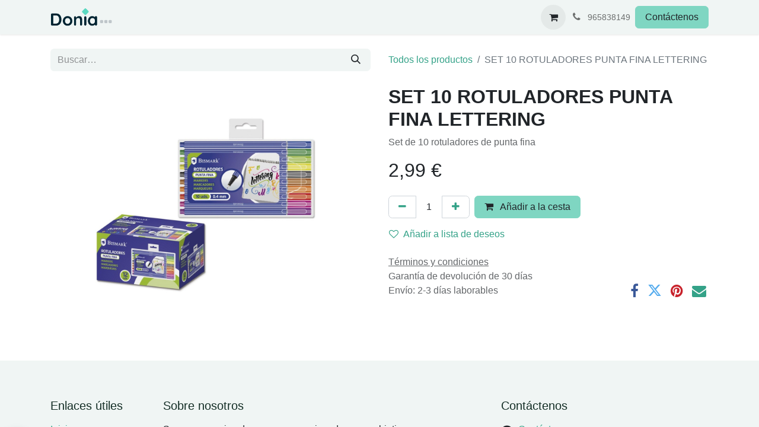

--- FILE ---
content_type: text/html; charset=utf-8
request_url: https://www.donia.es/shop/328344pa-set-10-rotuladores-punta-fina-lettering-50407
body_size: 10098
content:

        

    
        
<!DOCTYPE html>
        
<html lang="es-ES" data-website-id="3" data-main-object="product.template(50407,)" data-add2cart-redirect="1">
    <head>
        <meta charset="utf-8"/>
        <meta http-equiv="X-UA-Compatible" content="IE=edge"/>
        <meta name="viewport" content="width=device-width, initial-scale=1"/>
          <!-- Facebook Pixel Code -->
          <script id="fb_pixel">
            !function(f,b,e,v,n,t,s)
            {if(f.fbq)return;n=f.fbq=function(){n.callMethod?
            n.callMethod.apply(n,arguments):n.queue.push(arguments)};
            if(!f._fbq)f._fbq=n;n.push=n;n.loaded=!0;n.version='2.0';
            n.queue=[];t=b.createElement(e);t.async=!0;
            t.src=v;s=b.getElementsByTagName(e)[0];
            s.parentNode.insertBefore(t,s)}(window, document,'script',
            'https://connect.facebook.net/en_US/fbevents.js');
            fbq('init', '123456');
            fbq('track', 'PageView');
          </script>
          <noscript><img height="1" width="1" style="display:none" src="https://www.facebook.com/tr?id=123456&amp;ev=PageView&amp;noscript=1" loading="lazy"/></noscript>
          <!-- End Facebook Pixel Code -->
        <meta name="generator" content="Odoo"/>
        <meta name="description" content="Set de 10 roNo esperes más y compra el set de 10 rotuladores de punta fina de BISMARK para Lettering y disfruta dibujando letras y haciendo rótulos creativos.
"/>
            
        <meta property="og:type" content="website"/>
        <meta property="og:title" content="Set de 10 Rotuladores BISMARK para Lettering · DONIA"/>
        <meta property="og:site_name" content="Donia 2025"/>
        <meta property="og:url" content="https://www.donia.es/shop/328344pa-set-10-rotuladores-punta-fina-lettering-50407"/>
        <meta property="og:image" content="https://www.donia.es/web/image/product.template/50407/image_1024?unique=4d1af48"/>
        <meta property="og:description" content="Set de 10 roNo esperes más y compra el set de 10 rotuladores de punta fina de BISMARK para Lettering y disfruta dibujando letras y haciendo rótulos creativos.
"/>
            
        <meta name="twitter:card" content="summary_large_image"/>
        <meta name="twitter:title" content="Set de 10 Rotuladores BISMARK para Lettering · DONIA"/>
        <meta name="twitter:image" content="https://www.donia.es/web/image/product.template/50407/image_1024?unique=4d1af48"/>
        <meta name="twitter:description" content="Set de 10 roNo esperes más y compra el set de 10 rotuladores de punta fina de BISMARK para Lettering y disfruta dibujando letras y haciendo rótulos creativos.
"/>
        
        <link rel="canonical" href="https://www.donia.es/shop/328344pa-set-10-rotuladores-punta-fina-lettering-50407"/>
        
        <link rel="preconnect" href="https://fonts.gstatic.com/" crossorigin=""/>
        <title>Set de 10 Rotuladores BISMARK para Lettering · DONIA</title>
        <link type="image/x-icon" rel="shortcut icon" href="/web/image/website/3/favicon?unique=b86d1b5"/>
        <link rel="preload" href="/web/static/src/libs/fontawesome/fonts/fontawesome-webfont.woff2?v=4.7.0" as="font" crossorigin=""/>
        <link type="text/css" rel="stylesheet" href="/web/assets/3/82e4d49/web.assets_frontend.min.css"/>
        <script id="web.layout.odooscript" type="text/javascript">
            var odoo = {
                csrf_token: "3014bdd2df2a4de314f4cd8c0e958427acbaa1c0o1800226854",
                debug: "",
            };
        </script>
        <script type="text/javascript">
            odoo.__session_info__ = {"is_admin": false, "is_system": false, "is_public": true, "is_website_user": true, "user_id": false, "is_frontend": true, "profile_session": null, "profile_collectors": null, "profile_params": null, "show_effect": true, "currencies": {"1": {"symbol": "\u20ac", "position": "after", "digits": [69, 2]}}, "bundle_params": {"lang": "es_ES", "website_id": 3}, "websocket_worker_version": "17.0-3", "translationURL": "/website/translations", "cache_hashes": {"translations": "0cff3c0e1f42a9128d81017c09143a0cfcef8213"}, "recaptcha_public_key": "6LcjcrAqAAAAAO9feXl2W0Or_nv1sZRYtUQINWtC", "geoip_country_code": "US", "geoip_phone_code": 1, "lang_url_code": "es"};
            if (!/(^|;\s)tz=/.test(document.cookie)) {
                const userTZ = Intl.DateTimeFormat().resolvedOptions().timeZone;
                document.cookie = `tz=${userTZ}; path=/`;
            }
        </script>
        <script type="text/javascript" defer="defer" src="/web/assets/3/9a6fd42/web.assets_frontend_minimal.min.js" onerror="__odooAssetError=1"></script>
        <script type="text/javascript" defer="defer" data-src="/web/assets/3/c5b6ca5/web.assets_frontend_lazy.min.js" onerror="__odooAssetError=1"></script>
        
        
    </head>
    <body>



        <div id="wrapwrap" class="   ">
                <header id="top" data-anchor="true" data-name="Header" data-extra-items-toggle-aria-label="Botón de elementos adicionales" class="   o_header_standard" style=" ">
                    
    <nav data-name="Navbar" aria-label="Main" class="navbar navbar-expand-lg navbar-light o_colored_level o_cc d-none d-lg-block shadow-sm ">
        

            <div id="o_main_nav" class="o_main_nav container">
                
    <a data-name="Navbar Logo" href="/" class="navbar-brand logo me-4">
            
            <span role="img" aria-label="Logo of Donia 2025" title="Donia 2025"><img src="/web/image/website/3/logo/Donia%202025?unique=b86d1b5" class="img img-fluid" width="95" height="40" alt="Donia 2025" loading="lazy"/></span>
        </a>
    
                
    <ul id="top_menu" role="menu" class="nav navbar-nav top_menu o_menu_loading me-auto">
        

                    
    <li role="presentation" class="nav-item">
        <a role="menuitem" href="/" class="nav-link ">
            <span>Inicio</span>
        </a>
    </li>
    <li role="presentation" class="nav-item dropdown position-static">
        <a data-bs-toggle="dropdown" href="#" role="menuitem" class="nav-link dropdown-toggle o_mega_menu_toggle  " data-bs-display="static">
            <span>Todo para el Hogar</span>
        </a>
        <div data-name="Mega Menu" class="dropdown-menu o_mega_menu o_no_parent_editor">
    








<section class="s_mega_menu_menus_logos overflow-hidden o_colored_level o_cc o_cc1" style="background-image: none;">
        <div class="container">
            <div class="row">
                <div class="col-12 o_colored_level col-lg-12">
                    <div class="row py-3 align-items-center h-100">
                        <div class="col-12 col-sm-6 col-md-4 col-lg py-2 o_colored_level">
                            <h4>Casa | <a href="/shop/category/hogar-240" data-bs-original-title="" title="">ver todo&gt;</a></h4>
                            <nav class="nav flex-column">
                                <a href="/shop/category/hogar-estanterias-y-muebles-auxiliares-262" class="nav-link px-0" data-name="Menu Item" data-bs-original-title="" title="">Estanterías y Muebles auxiliares</a>
                                <a href="/shop/category/hogar-almacenamiento-y-organizacion-266" class="nav-link px-0" data-name="Menu Item" data-bs-original-title="" title="">Almacenamiento y Organización</a>
                                <a href="/shop/category/hogar-fitness-en-casa-299" class="nav-link px-0" data-name="Menu Item" data-bs-original-title="" title="">Fitness en casa</a><a href="/shop/category/hogar-mascotas-294" class="nav-link px-0" data-name="Menu Item" data-bs-original-title="" title="">Mascotas</a>
                            </nav>
                        </div><div class="col-12 col-sm-6 col-md-4 col-lg py-2 o_colored_level pb0">
                            <h4>Decoración | <a href="/shop/category/decoracion-226" data-bs-original-title="" title="">ver todo&gt;</a></h4>
                            <nav class="nav flex-column">
                                <a href="/shop/category/decoracion-textiles-para-el-hogar-221" class="nav-link px-0" data-name="Menu Item" data-bs-original-title="" title="">Textiles para el hogar</a>
                                <a href="/shop/category/decoracion-plantas-y-flores-artificiales-236" class="nav-link px-0" data-name="Menu Item" data-bs-original-title="" title="">Plantas y Flores artificiales</a>
                                <a href="/shop/category/decoracion-jardin-y-terraza-244" class="nav-link px-0" data-name="Menu Item" data-bs-original-title="" title="">Jardín y Terraza</a><a href="/shop/category/decoracion-iluminacion-241" class="nav-link px-0" data-name="Menu Item" data-bs-original-title="" title="">Iluminación</a>
                            </nav>
                        </div>
                        <div class="col-12 col-sm-6 col-md-4 col-lg py-2 o_colored_level">
                            <h4><br></h4>
                            <nav class="nav flex-column">
                                <a href="/shop/category/decoracion-cestos-y-cajas-250" class="nav-link px-0" data-name="Menu Item" data-bs-original-title="" title="">Cestos y Cajas</a>
                                <a href="/shop/category/decoracion-madera-cristal-y-ceramica-292" class="nav-link px-0" data-name="Menu Item" data-bs-original-title="" title="">Madera, Cristal y Cerámica</a>
                                <a href="/shop/category/decoracion-decoracion-de-pared-224" class="nav-link px-0" data-name="Menu Item" data-bs-original-title="" title="">Decoración Pared</a><a href="/shop/category/decoracion-velas-y-esencias-302" class="nav-link px-0" data-name="Menu Item" data-bs-original-title="" title="">Velas y Esencias</a>
                            </nav>
                        </div>
                        
                        <div class="col-12 col-sm-6 col-md-4 col-lg py-2 o_colored_level">
                            <h4>Infantil</h4>
                            <nav class="nav flex-column">
                                <a href="/shop/category/infantil-242" class="nav-link px-0" data-name="Menu Item" data-bs-original-title="" title="">Todos los productos para los peques</a>
                                <a href="/shop/category/infantil-242" data-bs-original-title="" title=""><img src="/web/image/177333-1ef057f0/Donia%20Banners%20web%20%281%29.webp" alt="" class="img img-fluid o_we_custom_image o_we_image_cropped" data-mimetype="image/webp" data-original-id="111518" data-original-src="/web/image/111518-6e1793d2/Donia%20Banners%20web%20%281%29.png" data-mimetype-before-conversion="image/png" data-y="35.0404173162486" data-width="1920" data-height="523.4115247512611" data-scale-x="1" data-scale-y="1" data-aspect-ratio="0/0" loading="lazy"></a>
                                
                            </nav>
                        </div><div class="w-100 d-none d-md-block"></div>
                        <div class="col-12 col-sm-6 col-md-4 col-lg py-2 o_colored_level">
                            <h4>Menaje Cocina | <a href="/shop/category/menaje-y-cocina-254" data-bs-original-title="" title="">ver todo&gt;</a></h4>
                            <nav class="nav flex-column">
                                <a href="/shop/category/menaje-y-cocina-utensilios-de-cocina-287" class="nav-link px-0" data-name="Menu Item" data-bs-original-title="" title="">Utensilios de cocina</a>
                                <a href="/shop/category/menaje-y-cocina-organizacion-de-la-cocina-205" class="nav-link px-0" data-name="Menu Item" data-bs-original-title="" title="">Organización de la cocina</a>
                                <a href="/shop/category/menaje-y-cocina-menaje-de-mesa-277" class="nav-link px-0" data-name="Menu Item" data-bs-original-title="" title="">Menaje de mesa</a>
                            </nav>
                        </div>
                        <div class="col-12 col-sm-6 col-md-4 col-lg py-2 o_colored_level">
                            <h4><br></h4>
                            <nav class="nav flex-column">
                                <a href="/shop/category/menaje-y-cocina-textil-y-accesorios-de-mesa-259" class="nav-link px-0" data-name="Menu Item" data-bs-original-title="" title="">Textil y Accesorios de mesa</a>
                                <a href="/shop/category/menaje-y-cocina-botellas-y-jarras-289" class="nav-link px-0" data-name="Menu Item" data-bs-original-title="" title="">Botellas y Jarras</a>
                                <a href="/shop/category/menaje-y-cocina-sartenes-y-ollas-282" class="nav-link px-0" data-name="Menu Item" data-bs-original-title="" title="">Sartenes y Mesas</a>
                            </nav>
                        </div><div class="col-12 col-sm-6 col-md-4 col-lg py-2 o_colored_level">
                            <h4>Baño | <a href="/shop/category/bano-208">ver todo&gt;</a></h4>
                            <nav class="nav flex-column">
                                <a href="/shop/category/bano-textil-y-accesorios-de-bano-204" class="nav-link px-0" data-name="Menu Item" data-bs-original-title="" title="">Textil y Accesorios Baño</a>
                                <a href="/shop/category/bano-almacenamiento-y-organizacion-del-bano-267" class="nav-link px-0" data-name="Menu Item" data-bs-original-title="" title="">Almacenamiento y Organización Baño</a>
                                <a href="/shop/category/bano-neceseres-y-complementos-265" class="nav-link px-0" data-name="Menu Item" data-bs-original-title="" title="">Neceseres y Complementos</a>
                            </nav>
                        </div>
                        <div class="col-12 col-sm-6 col-md-4 col-lg py-2 o_colored_level">
                            <h4>Papelería | <a href="/shop/category/papeleria-269" data-bs-original-title="" title="" aria-describedby="popover606222">ver todo&gt;</a></h4>
                            <nav class="nav flex-column">
                                <a href="/shop/category/papeleria-escritura-y-color-230" class="nav-link px-0" data-name="Menu Item" data-bs-original-title="" title="">Escritura y Color</a>
                                <a href="/shop/category/papeleria-manualidades-251" class="nav-link px-0" data-name="Menu Item" data-bs-original-title="" title="">Manualidades</a>
                                <a href="/shop/category/papeleria-organizacion-y-escritorio-268" class="nav-link px-0" data-name="Menu Item" data-bs-original-title="" title="">Organización y Escritorio</a>
                            </nav>
                        </div>
                    </div>
                </div>
                
            </div>
        </div>
        <div class="s_mega_menu_menus_logos_wrapper border-top">
            <div class="container">
                <div class="row py-3">
                    <div class="col-4 col-md o_colored_level"><img src="/web/image/177360-4abbe56d/Donia%20Banners%20web%20%281%29.webp" alt="" class="img-fluid img o_we_custom_image" data-mimetype="image/webp" data-original-id="106138" data-original-src="/web/image/106138-38a02169/Donia%20Banners%20web%20%281%29.jpg" data-mimetype-before-conversion="image/jpeg" data-resize-width="570" loading="lazy"></div>
                    <div class="col-4 col-md o_colored_level"><img src="/web/image/177221-d3f46ff9/Donia%20Banners%20web.webp" alt="" class="img-fluid img o_we_custom_image" data-mimetype="image/webp" data-original-id="111507" data-original-src="/web/image/111507-cfaf227c/Donia%20Banners%20web.png" data-mimetype-before-conversion="image/png" data-resize-width="570" loading="lazy"></div>
                    <div class="col-4 col-md o_colored_level"><img src="/web/image/177225-bf6a04b2/36.webp" alt="" class="img-fluid img o_we_custom_image" data-mimetype="image/webp" data-original-id="111511" data-original-src="/web/image/111511-adac87d3/36.png" data-mimetype-before-conversion="image/png" data-resize-width="570" loading="lazy"></div>
                    <div class="col-4 col-md o_colored_level"><img src="/web/image/177223-5a7bfc6e/Donia%20Banners%20web%20%281%29.webp" alt="" class="img-fluid img o_we_custom_image" data-mimetype="image/webp" data-original-id="111518" data-original-src="/web/image/111518-6e1793d2/Donia%20Banners%20web%20%281%29.png" data-mimetype-before-conversion="image/png" data-resize-width="570" loading="lazy"></div>
                    <div class="col-4 col-md o_colored_level"><img src="/web/image/177361-e4397db9/Donia%20Banners%20web.webp" alt="" class="img-fluid img o_we_custom_image" data-mimetype="image/webp" data-original-id="106361" data-original-src="/web/image/106361-56e25fb1/Donia%20Banners%20web.jpg" data-mimetype-before-conversion="image/jpeg" data-resize-width="570" loading="lazy"></div>
                    <div class="col-4 col-md o_colored_level"><img src="/web/image/177362-adbb1705/Donia%20Banners%20web%20%281%29.webp" alt="" class="img-fluid img o_we_custom_image" data-mimetype="image/webp" data-original-id="109183" data-original-src="/web/image/109183-ca2eed7a/Donia%20Banners%20web%20%281%29.jpg" data-mimetype-before-conversion="image/jpeg" data-resize-width="570" loading="lazy"></div>
                </div>
            </div>
        </div>
    </section></div>
        
    </li>
    <li role="presentation" class="nav-item dropdown position-static">
        <a data-bs-toggle="dropdown" href="#" role="menuitem" class="nav-link dropdown-toggle o_mega_menu_toggle  " data-bs-display="static">
            <span>Eventos y Navidad</span>
        </a>
        <div data-name="Mega Menu" class="dropdown-menu o_mega_menu o_no_parent_editor">
    


<section class="s_mega_menu_menus_logos overflow-hidden o_colored_level o_cc o_cc1" style="background-image: none;">
        <div class="container">
            <div class="row">
                <div class="col-12 col-lg-8 o_colored_level">
                    <div class="row py-3 align-items-center h-100">
                        <div class="col-12 col-sm-6 col-md-4 col-lg py-2 o_colored_level">
                            <h4>Eventos</h4>
                            <nav class="nav flex-column">
                                <a href="/shop/category/eventos-298" class="nav-link px-0" data-name="Menu Item" data-bs-original-title="" title="">Todos los productos para EVENTOS</a><a href="/shop/category/eventos-298"><img src="/web/image/177358-11eb56c4/14.webp" alt="" class="img img-fluid o_we_custom_image o_we_image_cropped" data-mimetype="image/webp" data-original-id="63311" data-original-src="/web/image/63311-6d8b9b11/14.png" data-mimetype-before-conversion="image/png" data-x="579.24140625" data-width="678.9288330078125" data-height="540.0000000000001" data-scale-x="1" data-scale-y="1" data-aspect-ratio="0/0" loading="lazy"></a>
                                
                            </nav>
                        </div>
                        <div class="col-12 col-sm-6 col-md-4 col-lg py-2 o_colored_level">
                            <h4>Navidad <a href="/shop/category/navidad-264">| ver todo</a></h4>
                            <nav class="nav flex-column">
                                <a href="/shop/category/navidad-arboles-y-plantas-206" class="nav-link px-0" data-name="Menu Item" data-bs-original-title="" title="">Árboles y Plantas</a>
                                <a href="/shop/category/navidad-bolas-y-bajo-arboles-211" class="nav-link px-0" data-name="Menu Item" data-bs-original-title="" title="">Bolas y Bajo árboles</a>
                                <a href="/shop/category/navidad-cintas-y-guirnaldas-215" class="nav-link px-0" data-name="Menu Item" data-bs-original-title="" title="">Cintas y Guirnaldas</a><a href="/shop/category/navidad-colgantes-y-adornos-218" class="nav-link px-0" data-name="Menu Item" data-bs-original-title="" title="">Colgantes y Adornos</a><a href="/shop/category/navidad-deco-mesa-y-menaje-223" class="nav-link px-0" data-name="Menu Item" data-bs-original-title="" title="">Deco Mes y Menaje</a><a href="/shop/category/navidad-coronas-y-velas-225" class="nav-link px-0" data-name="Menu Item" data-bs-original-title="" title="">Corona y Velas</a>
                            </nav>
                        </div>
                        <div class="col-12 col-sm-6 col-md-4 col-lg py-2 o_colored_level">
                            <h4><br></h4>
                            <nav class="nav flex-column">
                                <a href="/shop/category/navidad-luces-e-iluminacion-248" class="nav-link px-0" data-name="Menu Item" data-bs-original-title="" title="">Luces e Iluminación</a>
                                <a href="/shop/category/navidad-madera-y-figuras-249" class="nav-link px-0" data-name="Menu Item" data-bs-original-title="" title="">Madera y Figuras</a>
                                <a href="/shop/category/navidad-escenas-y-poblados-261" class="nav-link px-0" data-name="Menu Item" data-bs-original-title="" title="">Escenas y Poblado</a><a href="/shop/category/navidad-nacimientos-y-accesorios-263" class="nav-link px-0" data-name="Menu Item" data-bs-original-title="" title="">Nacimientos y Accesorios</a><a href="/shop/category/navidad-complementos-navidad-271" class="nav-link px-0" data-name="Menu Item" data-bs-original-title="" title="">Complementos Papelería</a><a href="/shop/category/navidad-peluches-272" class="nav-link px-0" data-name="Menu Item" data-bs-original-title="" title="">Peluches Navidad</a>
                            </nav>
                        </div>
                        <div class="w-100 d-none d-md-block"></div>
                        
                        
                        
                    </div>
                </div>
                <div class="col-12 col-lg-4 py-4 d-flex align-items-center justify-content-center s_mega_menu_gray_area o_colored_level pt40">
                    <a href="#" class="nav-link text-center px-0" data-name="Menu Item" data-bs-original-title="" title="">
                        <img src="/web/image/177359-ce3c426d/22.webp" alt="" class="mb-3 rounded shadow img-fluid img o_we_custom_image" data-mimetype="image/webp" data-original-id="102113" data-original-src="/web/image/102113-4c828619/22.jpg" data-mimetype-before-conversion="image/jpeg" data-resize-width="1230" loading="lazy">
                        <h4>¡Equipa tu Navidad!</h4>
                    </a>
                </div>
            </div>
        </div>
        <div class="s_mega_menu_menus_logos_wrapper border-top">
            <div class="container">
                <div class="row py-3">
                    <div class="col-4 col-md o_colored_level"><img src="/web/image/177367-a993e932/35.webp" alt="" class="img-fluid img o_we_custom_image" data-mimetype="image/webp" data-original-id="111509" data-original-src="/web/image/111509-463b8363/35.png" data-mimetype-before-conversion="image/png" data-resize-width="570" loading="lazy"></div>
                    <div class="col-4 col-md o_colored_level"><img src="/web/image/177364-2971859a/Donia%20Banners%20web%20%282%29.webp" alt="" class="img-fluid img o_we_custom_image" data-mimetype="image/webp" data-original-id="109196" data-original-src="/web/image/109196-b5beec5f/Donia%20Banners%20web%20%282%29.jpg" data-mimetype-before-conversion="image/jpeg" data-resize-width="570" loading="lazy"></div>
                    <div class="col-4 col-md o_colored_level"><img src="/web/image/177368-8809f390/25.webp" alt="" class="img-fluid img o_we_custom_image" data-mimetype="image/webp" data-original-id="102124" data-original-src="/web/image/102124-1e0248ca/25.jpg" data-mimetype-before-conversion="image/jpeg" data-resize-width="570" loading="lazy"></div>
                    <div class="col-4 col-md o_colored_level"><img src="/web/image/177363-c47fec0b/24.webp" alt="" class="img-fluid img o_we_custom_image" data-mimetype="image/webp" data-original-id="102122" data-original-src="/web/image/102122-90c99346/24.jpg" data-mimetype-before-conversion="image/jpeg" data-resize-width="570" loading="lazy"></div>
                    <div class="col-4 col-md o_colored_level"><img src="/web/image/177365-939e1adf/Donia%20Banners%20web%20%281%29.webp" alt="" class="img-fluid img o_we_custom_image" data-mimetype="image/webp" data-original-id="99385" data-original-src="/web/image/99385-19df8fce/Donia%20Banners%20web%20%281%29.png" data-mimetype-before-conversion="image/png" data-resize-width="570" loading="lazy"></div>
                    <div class="col-4 col-md o_colored_level"><img src="/web/image/177366-48f727d0/23.webp" alt="" class="img-fluid img o_we_custom_image" data-mimetype="image/webp" data-original-id="102116" data-original-src="/web/image/102116-ba8c29e9/23.jpg" data-mimetype-before-conversion="image/jpeg" data-resize-width="570" loading="lazy"></div>
                </div>
            </div>
        </div>
    </section></div>
        
    </li>
                
    </ul>
                
                <ul class="navbar-nav align-items-center gap-2 flex-shrink-0 justify-content-end ps-3">
                    
        
            <li class=" divider d-none"></li> 
            <li class="o_wsale_my_cart  ">
                <a href="/shop/cart" aria-label="Cesta del comercio electrónico" class="o_navlink_background btn position-relative rounded-circle p-1 text-center text-reset">
                    <div class="">
                        <i class="fa fa-shopping-cart fa-stack"></i>
                        <sup class="my_cart_quantity badge text-bg-primary position-absolute top-0 end-0 mt-n1 me-n1 rounded-pill d-none" data-order-id="">0</sup>
                    </div>
                </a>
            </li>
        
        
            <li class="o_wsale_my_wish d-none  o_wsale_my_wish_hide_empty">
                <a href="/shop/wishlist" class="o_navlink_background btn position-relative rounded-circle p-1 text-center text-reset">
                    <div class="">
                        <i class="fa fa-1x fa-heart fa-stack"></i>
                        <sup class="my_wish_quantity o_animate_blink badge text-bg-primary position-absolute top-0 end-0 mt-n1 me-n1 rounded-pill">0</sup>
                    </div>
                </a>
            </li>
        
                    
                    
        <li class="">
                <div data-name="Text" class="s_text_block ">
                    <a href="tel:965838149" class="nav-link o_nav-link_secondary p-2" data-bs-original-title="" title="" aria-describedby="popover933949">
                        <i class="fa fa-1x fa-fw fa-phone me-1"></i>
                        <span class="o_force_ltr"><small>965838149</small></span>
                    </a>
                </div>
        </li>
                    
                    
        <li data-name="Language Selector" class="o_header_language_selector ">
        
        
        </li>
                    
                    
        
        
                    
        <li class="">
            <div class="oe_structure oe_structure_solo ">
                <section class="oe_unremovable oe_unmovable s_text_block" data-snippet="s_text_block" data-name="Text">
                    <div class="container">
                        <a href="/contactus" class="oe_unremovable btn btn-primary btn_cta">Contáctenos</a>
                    </div>
                </section>
            </div>
        </li>
                </ul>
            </div>
        
    </nav>
    <nav data-name="Navbar" aria-label="Mobile" class="navbar  navbar-light o_colored_level o_cc o_header_mobile d-block d-lg-none shadow-sm px-0 ">
        

        <div class="o_main_nav container flex-wrap justify-content-between">
            
    <a data-name="Navbar Logo" href="/" class="navbar-brand logo ">
            
            <span role="img" aria-label="Logo of Donia 2025" title="Donia 2025"><img src="/web/image/website/3/logo/Donia%202025?unique=b86d1b5" class="img img-fluid" width="95" height="40" alt="Donia 2025" loading="lazy"/></span>
        </a>
    
            <ul class="o_header_mobile_buttons_wrap navbar-nav flex-row align-items-center gap-2 mb-0">
        
            <li class=" divider d-none"></li> 
            <li class="o_wsale_my_cart  ">
                <a href="/shop/cart" aria-label="Cesta del comercio electrónico" class="o_navlink_background_hover btn position-relative rounded-circle border-0 p-1 text-reset">
                    <div class="">
                        <i class="fa fa-shopping-cart fa-stack"></i>
                        <sup class="my_cart_quantity badge text-bg-primary position-absolute top-0 end-0 mt-n1 me-n1 rounded-pill d-none" data-order-id="">0</sup>
                    </div>
                </a>
            </li>
        
        
            <li class="o_wsale_my_wish d-none  o_wsale_my_wish_hide_empty">
                <a href="/shop/wishlist" class="o_navlink_background_hover btn position-relative rounded-circle border-0 p-1 text-reset">
                    <div class="">
                        <i class="fa fa-1x fa-heart fa-stack"></i>
                        <sup class="my_wish_quantity o_animate_blink badge text-bg-primary position-absolute top-0 end-0 mt-n1 me-n1 rounded-pill">0</sup>
                    </div>
                </a>
            </li>
        
                <li class="o_not_editable">
                    <button class="nav-link btn me-auto p-2 o_not_editable" type="button" data-bs-toggle="offcanvas" data-bs-target="#top_menu_collapse_mobile" aria-controls="top_menu_collapse_mobile" aria-expanded="false" aria-label="Alternar navegación">
                        <span class="navbar-toggler-icon"></span>
                    </button>
                </li>
            </ul>
            <div id="top_menu_collapse_mobile" class="offcanvas offcanvas-end o_navbar_mobile">
                <div class="offcanvas-header justify-content-end o_not_editable">
                    <button type="button" class="nav-link btn-close" data-bs-dismiss="offcanvas" aria-label="Cerrar"></button>
                </div>
                <div class="offcanvas-body d-flex flex-column justify-content-between h-100 w-100">
                    <ul class="navbar-nav">
                        
                        
                        
    <ul role="menu" class="nav navbar-nav top_menu  ">
        

                            
    <li role="presentation" class="nav-item">
        <a role="menuitem" href="/" class="nav-link ">
            <span>Inicio</span>
        </a>
    </li>
    <li role="presentation" class="nav-item dropdown position-static">
        <a data-bs-toggle="dropdown" href="#" role="menuitem" class="nav-link dropdown-toggle o_mega_menu_toggle  d-flex justify-content-between align-items-center" data-bs-display="static">
            <span>Todo para el Hogar</span>
        </a>
        
    </li>
    <li role="presentation" class="nav-item dropdown position-static">
        <a data-bs-toggle="dropdown" href="#" role="menuitem" class="nav-link dropdown-toggle o_mega_menu_toggle  d-flex justify-content-between align-items-center" data-bs-display="static">
            <span>Eventos y Navidad</span>
        </a>
        
    </li>
                        
    </ul>
                        
        <li class="">
                <div data-name="Text" class="s_text_block mt-2 border-top pt-2 o_border_contrast">
                    <a href="tel:965838149" class="nav-link o_nav-link_secondary p-2" data-bs-original-title="" title="" aria-describedby="popover933949">
                        <i class="fa fa-1x fa-fw fa-phone me-1"></i>
                        <span class="o_force_ltr"><small>965838149</small></span>
                    </a>
                </div>
        </li>
                        
                    </ul>
                    <ul class="navbar-nav gap-2 mt-3 w-100">
                        
                        
        
        
                        
        <li data-name="Language Selector" class="o_header_language_selector ">
        
        
        </li>
                        
        <li class="">
            <div class="oe_structure oe_structure_solo ">
                <section class="oe_unremovable oe_unmovable s_text_block" data-snippet="s_text_block" data-name="Text">
                    <div class="container">
                        <a href="/contactus" class="oe_unremovable btn btn-primary btn_cta w-100">Contáctenos</a>
                    </div>
                </section>
            </div>
        </li>
                    </ul>
                </div>
            </div>
        </div>
    
    </nav>
    
        </header>
                <main>
                    
            <div itemscope="itemscope" itemtype="http://schema.org/Product" id="wrap" class="js_sale o_wsale_product_page ecom-zoomable zoomodoo-next ecom-zoomable zoomodoo-next" data-ecom-zoom-click="1" data-ecom-zoom-auto="1">
                <div class="oe_structure oe_empty oe_structure_not_nearest" id="oe_structure_website_sale_product_1" data-editor-message="MUEVA BLOQUES AQUÍ PARA MOSTRARLOS EN TODOS LOS PRODUCTOS"></div>
                <section id="product_detail" class="container py-4 oe_website_sale " data-view-track="1">
                    <div class="row align-items-center">
                        <div class="col-lg-6 d-flex align-items-center">
                            <div class="d-flex justify-content-between w-100">
    <form method="get" class="o_searchbar_form o_wait_lazy_js s_searchbar_input o_wsale_products_searchbar_form me-auto flex-grow-1 mb-2 mb-lg-0" action="/shop/category/papeleria-269?category=269" data-snippet="s_searchbar_input">
            <div role="search" class="input-group me-sm-2">
        <input type="search" name="search" class="search-query form-control oe_search_box border-0 bg-light border-0 text-bg-light" placeholder="Buscar…" data-search-type="products" data-limit="5" data-display-image="true" data-display-description="true" data-display-extra-link="true" data-display-detail="true" data-order-by="name asc"/>
        <button type="submit" aria-label="Buscar" title="Buscar" class="btn oe_search_button btn btn-light">
            <i class="oi oi-search"></i>
        </button>
    </div>

            <input name="order" type="hidden" class="o_search_order_by" value="name asc"/>
            
        
        </form>
        <div class="o_pricelist_dropdown dropdown d-none">

            <a role="button" href="#" data-bs-toggle="dropdown" class="dropdown-toggle btn btn-light">
                Tarifa Web
            </a>
            <div class="dropdown-menu" role="menu">
            </div>
        </div>
                            </div>
                        </div>
                        <div class="col-lg-6 d-flex align-items-center">
                            <ol class="breadcrumb p-0 mb-2 m-lg-0">
                                <li class="breadcrumb-item o_not_editable">
                                    <a href="/shop">Todos los productos</a>
                                </li>
                                
                                <li class="breadcrumb-item active">
                                    <span>SET 10 ROTULADORES PUNTA FINA LETTERING</span>
                                </li>
                            </ol>
                        </div>
                    </div>
                    <div class="row" id="product_detail_main" data-name="Product Page" data-image_width="50_pc" data-image_layout="carousel">
                        <div class="col-lg-6 mt-lg-4 o_wsale_product_images position-relative">
        <div id="o-carousel-product" class="carousel slide position-sticky mb-3 overflow-hidden" data-bs-ride="carousel" data-bs-interval="0" data-name="Carrusel de producto">
            <div class="o_carousel_product_outer carousel-outer position-relative flex-grow-1 overflow-hidden">
                <div class="carousel-inner h-100">
                        <div class="carousel-item h-100 text-center active">
        <div class="position-relative d-inline-flex overflow-hidden m-auto h-100">
            <span class="o_ribbon  z-index-1" style=""></span>
            <div class="d-flex align-items-start justify-content-center h-100 oe_unmovable"><img src="/web/image/product.product/50407/image_1024/%5B328344PA%5D%20SET%2010%20ROTULADORES%20PUNTA%20FINA%20LETTERING?unique=22087ce" class="img img-fluid oe_unmovable product_detail_img mh-100" alt="SET 10 ROTULADORES PUNTA FINA LETTERING" data-zoom="1" data-zoom-image="/web/image/product.product/50407/image_1920/%5B328344PA%5D%20SET%2010%20ROTULADORES%20PUNTA%20FINA%20LETTERING?unique=22087ce" loading="lazy"/></div>
        </div>
                        </div>
                </div>
            </div>
        <div class="o_carousel_product_indicators pt-2 overflow-hidden">
        </div>
        </div>
                        </div>
                        <div id="product_details" class="col-lg-6 mt-md-4">
                            
                            <h1 itemprop="name">SET 10 ROTULADORES PUNTA FINA LETTERING</h1>
                            <span itemprop="url" style="display:none;">https://www.donia.es/shop/328344pa-set-10-rotuladores-punta-fina-lettering-50407</span>
                            <span itemprop="image" style="display:none;">https://www.donia.es/web/image/product.template/50407/image_1920?unique=22087ce</span>
                            <p class="text-muted my-2" placeholder="Una descripción corta que aparecerá también en documentos.">Set de 10 rotuladores de punta fina</p>
                            
                            <form action="/shop/cart/update" method="POST">
                                <input type="hidden" name="csrf_token" value="3014bdd2df2a4de314f4cd8c0e958427acbaa1c0o1800226854"/>
                                <div class="js_product js_main_product mb-3">
                                    <div>
        <div itemprop="offers" itemscope="itemscope" itemtype="http://schema.org/Offer" class="product_price mt-2 mb-3 d-inline-block">
            <h3 class="css_editable_mode_hidden">
                <span class="oe_price" style="white-space: nowrap;" data-oe-type="monetary" data-oe-expression="combination_info[&#39;price&#39;]"><span class="oe_currency_value">2,99</span> €</span>
                <span itemprop="price" style="display:none;">2.99</span>
                <span itemprop="priceCurrency" style="display:none;">EUR</span>
                <span style="text-decoration: line-through; white-space: nowrap;" itemprop="listPrice" class="text-danger oe_default_price ms-1 h5 d-none" data-oe-type="monetary" data-oe-expression="combination_info[&#39;list_price&#39;]"><span class="oe_currency_value">2,50</span> €</span>
            </h3>
        </div>
        <div id="product_unavailable" class="d-none">
            <h3 class="fst-italic">Not Available For Sale</h3>
        </div>
                                    </div>
                                    
                                        <input type="hidden" class="product_id" name="product_id" value="50407"/>
          <input type="hidden" class="default_code" name="default_code" value="328344PA"/>
                                        <input type="hidden" class="product_template_id" name="product_template_id" value="50407"/>
                                        <input type="hidden" class="product_category_id" name="product_category_id" value="230"/>
        <ul class="list-unstyled js_add_cart_variants mb-0 flex-column" data-attribute_exclusions="{&#34;exclusions&#34;: {}, &#34;archived_combinations&#34;: [], &#34;parent_exclusions&#34;: {}, &#34;parent_combination&#34;: [], &#34;parent_product_name&#34;: null, &#34;mapped_attribute_names&#34;: {}}">
        </ul>
                                    
                                    <p class="css_not_available_msg alert alert-warning">Esta combinación no existe.</p>
                                    <div id="o_wsale_cta_wrapper" class="d-flex flex-wrap align-items-center">
                                        
        <div contenteditable="false" class="css_quantity input-group d-inline-flex me-2 mb-2 align-middle">
            <a class="btn btn-link js_add_cart_json" aria-label="Eliminar uno" title="Eliminar uno" href="#">
                <i class="fa fa-minus"></i>
            </a>
            <input type="text" class="form-control quantity text-center" data-min="1" name="add_qty" value="1"/>
            <a class="btn btn-link float_left js_add_cart_json" aria-label="Añada uno" title="Añada uno" href="#">
                <i class="fa fa-plus"></i>
            </a>
        </div>
                                        <div id="add_to_cart_wrap" class="d-inline-flex align-items-center mb-2 me-auto">
                                            <a data-animation-selector=".o_wsale_product_images" role="button" id="add_to_cart" href="#" class="btn btn-primary js_check_product a-submit flex-grow-1" onclick="fbq(&#39;track&#39;, &#39;AddToCart&#39;, { content_name: &#39;SET 10 ROTULADORES PUNTA FINA LETTERING&#39;, content_category: &#39;Papeleria&#39;, content_ids: [document.getElementsByName(&#39;default_code&#39;)[0].value], content_type: &#39;product&#39;, value: document.querySelector(&#39;.oe_price .oe_currency_value&#39;).textContent, currency: &#39;EUR&#39; });">
                                                <i class="fa fa-shopping-cart me-2"></i>
                                                Añadir a la cesta
                                            </a>
                                        </div>
                                        <div id="product_option_block" class="d-flex flex-wrap w-100">
            
                <button type="button" role="button" class="btn btn-link px-0 pe-3 o_add_wishlist_dyn" data-action="o_wishlist" title="Añadir a lista de deseos" data-product-template-id="50407" data-product-product-id="50407"><i class="fa fa-heart-o me-2" role="img" aria-label="Add to wishlist"></i>Añadir a lista de deseos</button>
            </div>
                                    </div>
      <div class="availability_messages o_not_editable"></div>
                                    <div id="contact_us_wrapper" class="d-none oe_structure oe_structure_solo ">
                                        <section class="s_text_block" data-snippet="s_text_block" data-name="Text">
                                            <div class="container">
                                                <a class="btn btn-primary btn_cta" href="/contactus">Contáctenos
                                                </a>
                                            </div>
                                        </section>
                                    </div>
        <div class="o_product_tags o_field_tags d-flex flex-wrap align-items-center gap-2">
        </div>
                                </div>
                            </form>
                            <div id="o_product_terms_and_share" class="d-flex justify-content-between flex-column flex-md-row align-items-md-end mb-3">
            <p class="text-muted mb-0">
                <a href="/terms" class="text-muted"><u>Términos y condiciones</u></a><br/>
                Garantía de devolución de 30 días<br/>
                Envío: 2-3 días laborables
            </p>
            <div class="h4 mt-3 mb-0 d-flex justify-content-md-end flex-shrink-0" contenteditable="false">
    <div data-snippet="s_share" class="s_share text-start o_no_link_popover text-lg-end">
        <a href="https://www.facebook.com/sharer/sharer.php?u={url}" target="_blank" aria-label="Facebook" class="s_share_facebook mx-1 my-0">
            <i class="fa fa-facebook "></i>
        </a>
        <a href="https://twitter.com/intent/tweet?text={title}&amp;url={url}" target="_blank" aria-label="Twitter" class="s_share_twitter mx-1 my-0">
            <i class="fa fa-twitter "></i>
        </a>
        <a href="https://pinterest.com/pin/create/button/?url={url}&amp;media={media}&amp;description={title}" target="_blank" aria-label="Pinterest" class="s_share_pinterest mx-1 my-0">
            <i class="fa fa-pinterest "></i>
        </a>
        <a href="/cdn-cgi/l/email-protection#2b1449444f5216505e5947560d4a465b10585e49414e485f16505f425f474e56" aria-label="Correo electrónico" class="s_share_email mx-1 my-0">
            <i class="fa fa-envelope "></i>
        </a>
    </div>
            </div>
                            </div>
          <input id="wsale_user_email" type="hidden" value=""/>
                        </div>
                    </div>
                </section>
                
                <div class="oe_structure oe_empty oe_structure_not_nearest mt16" id="oe_structure_website_sale_product_2" data-editor-message="MUEVA BLOQUES AQUÍ PARA MOSTRARLOS EN TODOS LOS PRODUCTOS"></div>
            </div>
            <script data-cfasync="false" src="/cdn-cgi/scripts/5c5dd728/cloudflare-static/email-decode.min.js"></script><script>
              fbq('track', 'ViewContent', {
                value: 2.99,
                currency: 'EUR',
                content_ids: ['328344PA'],
                content_type: 'Product',
              });
            </script>
        
        <div id="o_shared_blocks" class="oe_unremovable"></div>
                </main>
                <footer id="bottom" data-anchor="true" data-name="Footer" class="o_footer o_colored_level o_cc ">
                    <div id="footer" class="oe_structure oe_structure_solo">
            <section class="s_text_block pt40 pb16" data-snippet="s_text_block" data-name="Text" style="background-image: none;">
                <div class="container">
                    <div class="row">
                        <div class="col-lg-2 pt24 pb24">
                            <h5 class="mb-3">Enlaces útiles</h5>
                            <ul class="list-unstyled">
                                <li><a href="/">Inicio</a></li>
                                <li><a href="#">Sobre nosotros</a></li>
                                <li><a href="#">Productos</a></li>
                                <li><a href="#">Servicios</a></li>
                                <li><a href="#">Legal</a></li>
                                
                                <li><a href="/contactus">Contáctenos</a></li>
                            </ul>
                        </div>
                        <div class="col-lg-5 pt24 pb24">
                            <h5 class="mb-3">Sobre nosotros</h5>
                            <p>Somos un equipo de personas apasionadas cuyo objetivo es mejorar la vida de todos a través de productos disruptivos. Construimos grandes productos para resolver sus problemas de negocio.
                            <br/><br/>Nuestros productos están diseñados para pequeñas y medianas empresas dispuestas a optimizar su rendimiento.</p>
                        </div>
                        <div id="connect" class="col-lg-4 offset-lg-1 pt24 pb24 o_colored_level">
                            <h5 class="mb-3">Contáctenos</h5>
                            <ul class="list-unstyled">
                                <li><i class="fa fa-comment fa-fw me-2"></i><a href="/contactus">Contáctenos</a></li>
                                <li><i class="fa fa-envelope fa-fw me-2"></i><a href="/cdn-cgi/l/email-protection#99f0f7fff6d9fdf6f7f0f8b7fcea" data-bs-original-title="" title=""><span class="__cf_email__" data-cfemail="3e575058517e5a5150575f105b4d">[email&#160;protected]</span></a></li>
                                <li><i class="fa fa-phone fa-fw me-2"></i><span class="o_force_ltr"><a href="tel:965838149" data-bs-original-title="" title="">965838149</a></span></li>
                            </ul>
                            <div class="s_social_media o_not_editable text-start" data-snippet="s_social_media" data-name="Social Media">
                                <h5 class="s_social_media_title d-none">Síganos</h5>
<a href="/website/social/facebook" class="s_social_media_facebook" target="_blank" aria-label="Facebook">
                                    <i class="fa fa-facebook rounded-circle shadow-sm o_editable_media"></i>
                                </a>
<a href="/website/social/instagram" class="s_social_media_instagram" target="_blank" aria-label="Instagram">
                                    <i class="fa rounded-circle shadow-sm o_editable_media fa-instagram"></i>
                                </a>
<a href="/" class="text-800" aria-label="Página adicional">
                                    <i class="fa fa-home rounded-circle shadow-sm o_editable_media"></i>
                                </a>
</div>
                        </div>
                    </div>
                </div>
            </section>
        </div>
    <div class="o_footer_copyright o_colored_level o_cc" data-name="Copyright">
                        <div class="container py-3">
                            <div class="row">
                                <div class="col-sm text-center text-sm-start text-muted">
                                    <span class="o_footer_copyright_name me-2">Copyright &copy; Nombre de la empresa</span>
        
        
    </div>
                                <div class="col-sm text-center text-sm-end o_not_editable">
        <div class="o_brand_promotion">
        
        </div>
                                </div>
                            </div>
                        </div>
                    </div>
                </footer>
            </div>
            <div class="whatsapp_icon">
                <a target="_blank" title="WhatsApp Floating Icon" href="https://api.whatsapp.com/send?phone=643420351&amp;text=Hola, ¿Me puedes ayudar?">
                <i class="fa fa-whatsapp"></i>
            </a>
            </div>
        
        <script data-cfasync="false" src="/cdn-cgi/scripts/5c5dd728/cloudflare-static/email-decode.min.js"></script><script defer src="https://static.cloudflareinsights.com/beacon.min.js/vcd15cbe7772f49c399c6a5babf22c1241717689176015" integrity="sha512-ZpsOmlRQV6y907TI0dKBHq9Md29nnaEIPlkf84rnaERnq6zvWvPUqr2ft8M1aS28oN72PdrCzSjY4U6VaAw1EQ==" data-cf-beacon='{"version":"2024.11.0","token":"18fa5347b8db43578049256c530c2f44","r":1,"server_timing":{"name":{"cfCacheStatus":true,"cfEdge":true,"cfExtPri":true,"cfL4":true,"cfOrigin":true,"cfSpeedBrain":true},"location_startswith":null}}' crossorigin="anonymous"></script>
</body>
</html>
    